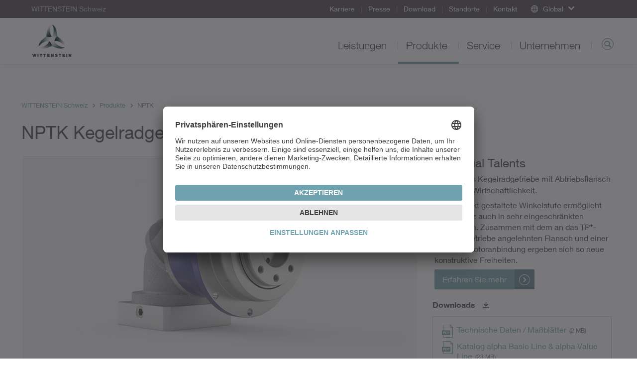

--- FILE ---
content_type: text/html; charset=utf-8
request_url: https://www.wittenstein.ch/produkte/nptk-kegelradgetriebe/
body_size: 13546
content:
<!DOCTYPE html>
<html dir="ltr" lang="de-CH">
<head>

<meta charset="utf-8">
<!-- 
	This website is powered by TYPO3 - inspiring people to share!
	TYPO3 is a free open source Content Management Framework initially created by Kasper Skaarhoj and licensed under GNU/GPL.
	TYPO3 is copyright 1998-2026 of Kasper Skaarhoj. Extensions are copyright of their respective owners.
	Information and contribution at https://typo3.org/
-->

<base href="/">
<link rel="icon" href="/typo3conf/ext/udg_template/Resources/Public/Images/favicon.ico" type="image/vnd.microsoft.icon">
<title>NPTK Kegelradgetriebe - WITTENSTEIN Schweiz</title>
<meta name="generator" content="TYPO3 CMS" />
<meta name="description" content="NPTK – Das Kegelradgetriebe mit Abtriebsflansch und hoher Wirtschaftlichkeit im General Segment. Erfahren Sie mehr!" />
<meta name="twitter:card" content="summary" />
<meta name="google-site-verification" content="4QP3h74ViHp6zxC2fLDEJhF8IoFT5OPJ_AaKIf8EsCk" />


<!--[if IE 9]><link rel="stylesheet" href="/typo3conf/ext/udg_template/Resources/Public/Css/ie9.min.css?1762877135" media="all"><![endif]-->
<link rel="stylesheet" href="/typo3conf/ext/udg_template/Resources/Public/Css/ie.min.css?1762877135" media="all">
<link rel="stylesheet" href="/typo3temp/assets/compressed/merged-86059e5ca74016bc098dd33343dd8838-80038e3633a7b9f981bd71dee1a7816c.css?1762877151" media="all">



<script src="/typo3temp/assets/compressed/merged-e176a648bce68bd53b37c178ffed1456-f181fd95e1a70b9cf07c5d6dde492642.js?1762877151"></script>
<script type="text/javascript">
			            window.dataLayer = window.dataLayer || [];
			dataLayer.push({
				'pagePool': 'www.wittenstein.ch',
				'pageArea': 'Produkte',
				'pageCountry': '',
				'pageLanguage': '',
				'pageCategoryPath': {0: '/produkte/nptk-kegelradgetriebe/',1:'/produkte/',2:'/produkte/nptk-kegelradgetriebe/'}
			});
		</script>

<link rel="alternate" hreflang="de-DE" href="https://alpha.wittenstein.de/de-de/produkte/nptk-kegelradgetriebe/" />
<link rel="alternate" hreflang="de-CH" href="https://alpha.wittenstein.de/en-en/products/?tx_udgproducts_pi1%5Baction%5D=detail&tx_udgproducts_pi1%5Bcontroller%5D=Product&tx_udgproducts_pi1%5Bproduct%5D=2586&cHash=1812e8814f29bfc6958605307eb5f49a" />
<!--20.01.2026 16:08--><!----><meta name="viewport" content="width=device-width, initial-scale=1" /><meta http-equiv="X-UA-Compatible" content="IE=edge"><!--[if lte IE 9]>            <script type="text/javascript" src="/typo3conf/ext/udg_template/Resources/Public/JavaScript/html5-ie.js"></script>
            <script type="text/javascript" src="/typo3conf/ext/udg_template/Resources/Public/JavaScript/lib/history.min.js"></script><![endif]--><script src="https://e.video-cdn.net/v2/embed.js" data-ignore="1"></script>                <script type="text/javascript">
                    (function(w,d,s,l,i){w[l]=w[l]||[];w[l].push({'gtm.start':
                                new Date().getTime(),event:'gtm.js'});var f=d.getElementsByTagName(s)[0],
                            j=d.createElement(s),dl=l!='dataLayer'?'&l='+l:'';j.async=true;j.src=
                            '//www.googletagmanager.com/gtm.js?id='+i+dl;f.parentNode.insertBefore(j,f);
                    })(window,document,'script','dataLayer','GTM-NW89FT');
                </script><script id="usercentrics-cmp" src="https://app.usercentrics.eu/browser-ui/latest/loader.js" data-settings-id="g5k1vKuc" async></script>
<link rel="canonical" href="https://www.wittenstein.ch/produkte/nptk-kegelradgetriebe/"/>
</head>
<body class="layout_Content">
            <!-- Google Tag Manager (noscript) -->
            <noscript><iframe src="https://www.googletagmanager.com/ns.html?id=GTM-NW89FT" height="0" width="0" style="display:none;visibility:hidden"></iframe></noscript>
            <!-- End Google Tag Manager (noscript) --><html xmlns="http://www.w3.org/1999/xhtml" lang="en"
	  xmlns:f="http://typo3.org/ns/fluid/ViewHelpers"
	  xmlns:ut="http://typo3.org/ns/UdgTypo3/UdgTemplate/ViewHelpers">






		
	


    <nav class="metanavigation">

        <div class="col-xs-content">
            
		
	

            
                <div class="metanavigation__breadcrumb">
                    WITTENSTEIN Schweiz
                </div>
            

            <ul class="metanavigation__menu">
                
                    <li>
                        <a href="/unternehmen/karriere/">
                        Karriere
                        </a>

                    </li>
                
                    <li>
                        <a href="/unternehmen/presse/">
                        Presse
                        </a>

                    </li>
                
                    <li>
                        <a href="/download/">
                        Download
                        </a>

                    </li>
                
                    <li>
                        <a href="/standorte/">
                        Standorte
                        </a>

                    </li>
                
                    <li>
                        <a href="/kontakt/">
                        Kontakt
                        </a>

                    </li>
                
            </ul>

            


        <div class="metanavigation__dropdown language-menu-global">
            <div class="dropdown">
                <a class="dropdown-toggle dropdown-toggle--global dropdown-toggle--no-language"
                   data-toggle="dropdown"
                   role="button"
                >
                    <span class="icon-globe"></span>
                    <span class="text">Global</span>
                    <span class="caret"></span>
                </a>

                <ul class="dropdown-menu">
                    
<li><a target="_blank" href="https://www.WITTENSTEIN.at">Austria</a></li><li><a target="_blank" href="https://www.WITTENSTEIN.biz">Benelux</a></li><li><a target="_blank" href="https://www.WITTENSTEIN.com.br">Brazil</a></li><li><a target="_blank" href="https://www.WITTENSTEIN.cn">China</a></li><li><a target="_blank" href="https://www.wittenstein.cz">Czech Republic</a></li><li><a target="_blank" href="https://www.wittenstein.dk">Denmark</a></li><li><a target="_blank" href="https://www.WITTENSTEIN.fr"> France</a></li><li><a target="_blank" href="https://www.WITTENSTEIN.de">Germany</a></li><li><a target="_blank" href="https://www.WITTENSTEIN.it">Italy</a></li><li><a target="_blank" href="https://www.WITTENSTEIN.jp">Japan</a></li><li><a target="_blank" href="https://www.wittenstein-us.com">North America</a></li><li><a target="_blank" href="https://www.WITTENSTEIN.ro">Romania</a></li><li><a target="_blank" href="https://WITTENSTEIN.sk">Slovakia</a></li><li><a target="_blank" href="https://www.WITTENSTEIN.es">Spain</a></li><li><a target="_blank" href="https://www.WITTENSTEIN.se">Sweden</a></li><li><a target="_blank" href="https://www.WITTENSTEIN.ch">Switzerland</a></li><li><a target="_blank" href="https://www.WITTENSTEIN.tw">Taiwan</a></li><li><a target="_blank" href="https://www.wittenstein.com.tr">Türkiye</a></li><li><a target="_blank" href="https://www.WITTENSTEIN.co.uk">United Kingdom</a></li>


                </ul>
            </div>
        </div>
    




            
        </div>
    </nav>


		<header class="head">

			<div class="col-xs-content head__mobile">
				<div class="head__col head__col--first">
					
		
				<nav class="navbar navbar-default navigation navigation--toggler">
					<button type="button" class="navbar-toggle collapsed" data-toggle="collapse" data-target="#navigation-container" aria-expanded="false">
						<span class="icon-bar"></span>
						<span class="icon-bar"></span>
						<span class="icon-bar"></span>
					</button>
				</nav>
			
	
				</div>

				<div class="head__col clearfix">
					
		<div class="dropdown groupswitch">
			
				

					<div class="groupswitch__brand">
						<a href="/">

							<picture>
								<!--[if IE 9]><video style="display: none;"><![endif]-->
								<source
									media="(min-resolution: 192dpi),
											(-webkit-min-device-pixel-ratio: 2),
											(min--moz-device-pixel-ratio: 2),
											(-o-min-device-pixel-ratio: 2/1),
											(min-device-pixel-ratio: 2),
											(min-resolution: 2dppx)"
									srcset="/typo3conf/ext/udg_template/Resources/Public/Images/BU-Logos/WSE_retina.png">
								<source
									media="(max-width: 1023px)"
									srcset="/typo3conf/ext/udg_template/Resources/Public/Images/BU-Logos/WSE_sm.png">

								<source
									media="(min-width: 1024px)"
									srcset="/typo3conf/ext/udg_template/Resources/Public/Images/BU-Logos/WSE_lg.png">
								<!--[if IE 9]></video><![endif]-->
								<img src="/typo3conf/ext/udg_template/Resources/Public/Images/BU-Logos/WSE_retina.png" alt="">
							</picture>

							<span>
								WITTENSTEIN Schweiz
								
							</span>
						</a>
					</div>

					
				
			

			
		</div>
	
				</div>

				<div class="head__col head__col--last">
					
		
			<div class="searchform searchform--mobile">
				<button type="button" class="icon-magnifier navbar-toggle collapsed"
					data-toggle="collapse" data-target=".searchform__form--mobile">
				</button>
			</div>
		
	
				</div>
				<div class="clearfix"></div>

				

		
				<div class="collapse navbar-collapse navigation--mobile" id="navigation-container" role="navigation">
					<ul class="nav navbar-nav">
						
							
								<li class="sub">
									<div class="menu-item">
										<a data-placement="" class="sub" tabindex="11" href="/leistungen/">
											Leistungen
										</a>
									</div>

									
										<div class="menu-flyout">
											
		<div class="no-margin col-xs-12">
			<div class="col-xs-content mp-push">
        
          
  
    
  


        
				
	<div class="row">
		
				<div class="col-md-3">
					<div>
						
							
<div id=c54360 class="no-margin col-xs-12 default"><div class="col-xs-content mp-push"><header id="cid-54360"><h2 class=" csc-firstHeader"><a href="/leistungen/">Leistungsangebot</a></h2></header><div class="csc-textpic-text"><p>WITTENSTEIN entwickelt kundenspezifische Produkte, Systeme und Lösungen für hochdynamische Bewegung, präzise Positionierung und intelligente Vernetzung in der elektromechanischen Antriebstechnik.&nbsp;<a href="/leistungen/">mehr...</a></p></div></div></div>


						
					</div>
				</div>
				<div class="col-md-6">
					<div class="col-md-6 middle-left">
						<div>
							
								
<div id=c54361 class="no-margin col-xs-12 default"><div class="col-xs-content mp-push"><h2 class=" csc-firstHeader"><a href="/leistungen/kompetenzen/">Kompetenzfelder</a></h2><ul class="csc-menu"><li><a href="/leistungen/kompetenzen/maschinen-und-anlagenbau/" title="Maschinen- und Anlagenbau"><span>Maschinen- und Anlagenbau</span></a></li><li><a href="/leistungen/kompetenzen/mess-und-prueftechnik/" title="Mess- und Prüftechnik"><span>Mess- und Prüftechnik</span></a></li></ul></div></div>


							
						</div>
					</div>
					<div class="col-md-6 middle-right">
						<div>
							
								
<div id=c54359 class="no-margin col-xs-12 default"><div class="col-xs-content mp-push"><ul class="csc-menu"><li><a href="/leistungen/kompetenzen/consumer-goods/" title="Consumer Goods"><span>Consumer Goods</span></a></li><li><a href="/leistungen/kompetenzen/energy/" title="Energy"><span>Energy</span></a></li><li><a href="/leistungen/kompetenzen/food-beverage/" title="Food &amp; Beverage"><span>Food &amp; Beverage</span></a></li><li><a href="/leistungen/kompetenzen/healthcare-pharma/" title="Healthcare &amp; Pharma"><span>Healthcare &amp; Pharma</span></a></li><li><a href="/leistungen/kompetenzen/transportation/" title="Transportation"><span>Transportation</span></a></li></ul></div></div>


							
						</div>
					</div>
				</div>
			
		<div class="col-md-3">
			<div>
				
					
<div id=c54358 class="no-margin col-xs-12 default"><div class="col-xs-content mp-push"><header id="cid-54358"><h2 class=" csc-firstHeader"><a href="/leistungen/anwendungen/">Anwendungen</a></h2></header><div class="ce-textpic ce-right ce-intext"><div class="ce-gallery" data-ce-columns="1" data-ce-images="1"><div class="ce-row"><div class="ce-column"><figure class="image"><picture><source media="(max-width: 600px)"
            width="600"
            srcset="/fileadmin/01-Leistungen/Anwendungen/Bdtronic/flyout-anwendung-bdtronic.jpg"
            data-srcset="/fileadmin/01-Leistungen/Anwendungen/Bdtronic/flyout-anwendung-bdtronic.jpg"/><source media="(max-width: 600px)"
            width="1200"
            srcset="/fileadmin/01-Leistungen/Anwendungen/Bdtronic/flyout-anwendung-bdtronic.jpg"
            data-srcset="/fileadmin/01-Leistungen/Anwendungen/Bdtronic/flyout-anwendung-bdtronic.jpg"/><source media="(max-width: 601px)"
            width="1195"
            srcset="/fileadmin/01-Leistungen/Anwendungen/Bdtronic/flyout-anwendung-bdtronic.jpg"
            data-srcset="/fileadmin/01-Leistungen/Anwendungen/Bdtronic/flyout-anwendung-bdtronic.jpg"/><source media="(max-width: 601px)"
            width="2390"
            srcset="/fileadmin/01-Leistungen/Anwendungen/Bdtronic/flyout-anwendung-bdtronic.jpg"
            data-srcset="/fileadmin/01-Leistungen/Anwendungen/Bdtronic/flyout-anwendung-bdtronic.jpg"/><img class="lazyloaded"
         alt=""
         src="/fileadmin/01-Leistungen/Anwendungen/Bdtronic/flyout-anwendung-bdtronic.jpg"
         data-src="/fileadmin/01-Leistungen/Anwendungen/Bdtronic/flyout-anwendung-bdtronic.jpg"/></picture></figure></div></div></div><div class="ce-bodytext"><p><a href="/leistungen/anwendungen/bdtronic/">Exakt die richtige Dosis Antriebstechnik</a><br> bdtronic nutzt für seine Dosieranlagen neueste Antriebs­technik von WITTENSTEIN cyber motor.&nbsp;<a href="/leistungen/anwendungen/bdtronic/">mehr...</a></p></div></div></div></div>


				
			</div>
		</div>
	</div>

			</div>
		</div>
	
										</div>
									
								</li>
							
						
							
								<li class="sub">
									<div class="menu-item">
										<a data-placement="" class="sub" tabindex="12" href="/produkte/">
											Produkte
										</a>
									</div>

									
										<div class="menu-flyout">
											
		<div class="no-margin col-xs-12">
			<div class="col-xs-content mp-push">
        
          
  
    
  


        
				
	<div class="row">
		
				<div class="col-md-6 two-cols-first">
					<div class="col-md-6 middle-left">
						<div>
							
								
<div id=c54719 class="no-margin col-xs-12 default"><div class="col-xs-content mp-push"><h2 class="csc-firstHeader"><a href="/produkte/">
								Produkte
							</a></h2><ul class="csc-menu csc-menu-def"><li><!-- category and subcategory link --><a target="_self" href="/produkte/auslegungssoftware/">
					Auslegungssoftware
			</a></li><li><!-- category and subcategory link --><a target="_top" href="/produkte/servogetriebe/">
					Servogetriebe
			</a></li><li><!-- category and subcategory link --><a target="_top" href="/produkte/servomotoren/">
					Servomotoren
			</a></li><li><!-- category and subcategory link --><a target="_top" href="/produkte/servoregler/">
					Servoregler
			</a></li></ul></div></div>


							
						</div>
					</div>
					<div class="col-md-6 middle-right">
						<div>
							
								
<div id=c54718 class="no-margin col-xs-12 default"><div class="col-xs-content mp-push"><ul class="csc-menu csc-menu-def"><li><!-- category and subcategory link --><a target="_self" href="/produkte/galaxie/">
					Galaxie<sup>®</sup></a></li><li><!-- category and subcategory link --><a target="_top" href="/produkte/servoaktuatoren/">
					Servoaktuatoren
			</a></li><li><!-- category and subcategory link --><a target="_top" href="/produkte/servoantriebssysteme/">
					Servoantriebssysteme
			</a></li><li><!-- category and subcategory link --><a target="_top" href="/produkte/linearsysteme/">
					Linearsysteme
			</a></li></ul></div></div>


							
						</div>
					</div>
				</div>
				<div class="col-md-3 two-cols-first">
					<div>
						
							
<div id=c91943 class="no-margin col-xs-12 default"><div class="col-xs-content mp-push"><h2 class=" csc-firstHeader">
				Themen
			</h2><ul class="csc-menu csc-menu-def"><li><!-- page --><a target="_blank" href="https://galaxie.wittenstein.de/de-de/">
				Galaxie<sup>®</sup></a></li><li><!-- page --><a target="_blank" href="https://alpha.wittenstein.de/de-de/alpha-value-line/">
				alpha Value Line
			</a></li><li><!-- page --><a target="_blank" href="https://www.wittenstein.de/de-de/hygiene-design/">
				Hygienic Design
			</a></li><li><!-- page --><a target="_blank" href="https://www.wittenstein.de/de-de/delta-roboter/">
				Delta-Roboter
			</a></li><li><!-- page --><a target="_blank" href="https://alpha.wittenstein.de/de-de/inira/">
				INIRA<sup>®</sup> Zahnstangenmontage
			</a></li></ul></div></div>


						
					</div>
				</div>
			
		<div class="col-md-3">
			<div>
				
					
<div id=c64767 class="no-margin col-xs-12 default"><div class="col-xs-content mp-push"><header id="cid-64767"><h2 class=" csc-firstHeader"><a href="/produkte/sizing-tools/">SIZING TOOLS</a></h2></header><div class="ce-textpic ce-right ce-intext"><div class="ce-gallery" data-ce-columns="1" data-ce-images="1"><div class="ce-row"><div class="ce-column"><figure class="image"><a href="/produkte/sizing-tools/"><picture><source media="(max-width: 600px)"
            width="600"
            srcset="/fileadmin/02-Produkte/Software/flyout-sizing-tools.jpg"
            data-srcset="/fileadmin/02-Produkte/Software/flyout-sizing-tools.jpg"/><source media="(max-width: 600px)"
            width="1200"
            srcset="/fileadmin/02-Produkte/Software/flyout-sizing-tools.jpg"
            data-srcset="/fileadmin/02-Produkte/Software/flyout-sizing-tools.jpg"/><source media="(max-width: 601px)"
            width="1195"
            srcset="/fileadmin/02-Produkte/Software/flyout-sizing-tools.jpg"
            data-srcset="/fileadmin/02-Produkte/Software/flyout-sizing-tools.jpg"/><source media="(max-width: 601px)"
            width="2390"
            srcset="/fileadmin/02-Produkte/Software/flyout-sizing-tools.jpg"
            data-srcset="/fileadmin/02-Produkte/Software/flyout-sizing-tools.jpg"/><img class="lazyloaded"
         alt=""
         src="/fileadmin/02-Produkte/Software/flyout-sizing-tools.jpg"
         data-src="/fileadmin/02-Produkte/Software/flyout-sizing-tools.jpg"/></picture></a></figure></div></div></div><div class="ce-bodytext"><p>Mit den WITTENSTEIN&nbsp;Sizing Tools finden Sie Ihre optimale Antriebslösung.</p><p><a href="/produkte/sizing-tools/">Zu den Sizing Tools</a></p></div></div></div></div>


				
			</div>
		</div>
	</div>

			</div>
		</div>
	
										</div>
									
								</li>
							
						
							
								<li class="sub">
									<div class="menu-item">
										<a data-placement="" class="sub" tabindex="13" href="/service/">
											Service
										</a>
									</div>

									
										<div class="menu-flyout">
											
		<div class="no-margin col-xs-12">
			<div class="col-xs-content mp-push">
        
          
  
    
  


        
				
  <div class="row">
      <div class="col-xs-12 no-padding">
          <div class=" mp-push">
              
                  
<div id=c89864 class="no-margin col-xs-12 default"><div class="col-xs-content mp-push"><div class="navigation__flyout--service"><div class="row"><div class="col-xs-12 no-padding"><div class="col-xs-content mp-push"><h2 class="roofline csc-firstHeader"><a href="/service/service-portal/">Service Portal</a></h2><div class="no-margin col-xs-12"><div class="row"><div class="col-md-3"><div><h2 class="csc-firstHeader"><a href="/service/auslegung/">
				Auslegung
		</a></h2><ul class="csc-menu csc-menu-def"><li><a href="/service/auslegung/beratung/">
						Beratung
				</a></li><li><a href="/service/?tx_udgservices_pi1%5Baction%5D=index&amp;tx_udgservices_pi1%5Bcontroller%5D=Service&amp;tx_udgservices_pi1%5Bsegment%5D=2&amp;tx_udgservices_pi1%5Bservice%5D=711&amp;cHash=9e57639b043012c268ba6574a28dcc1d">
						FAST LANE
				</a></li><li><a href="/service/auslegung/cad-point/">
						CAD POINT
				</a></li><li><a href="/service/auslegung/cymex-select/">
						cymex<sup>®</sup> select
				</a></li><li><a href="/service/auslegung/auslegungssoftware-cymex/">
						Auslegungssoftware cymex<sup>®</sup></a></li><li><a href="/service/auslegung/engineering/">
						Engineering
				</a></li></ul></div></div><div class="col-md-6"><div class="col-md-6 middle-left"><div><h2 class="csc-firstHeader"><a href="/service/inbetriebnahme/">
				Inbetriebnahme
		</a></h2><ul class="csc-menu csc-menu-def"><li><a href="/service/inbetriebnahme/speedline-lieferung/">
						speedline<sup>®</sup> Lieferung
				</a></li><li><a href="/service/inbetriebnahme/installation-vor-ort/">
						Installation vor Ort
				</a></li><li><a href="/service/inbetriebnahme/betriebs-montageanleitungen/">
						Betriebs- & Montageanleitungen
				</a></li></ul></div></div><div class="col-md-6 middle-right"><div><h2 class="csc-firstHeader"><a href="/service/instandhaltung/">
				Instandhaltung
		</a></h2><ul class="csc-menu csc-menu-def"><li><a href="/service/instandhaltung/24h-servicehotline/">
						24h-Servicehotline
				</a></li><li><a href="/service/instandhaltung/wartung-und-inspektion/">
						Wartung und Inspektion
				</a></li><li><a href="/service/instandhaltung/instandsetzung/">
						Instandsetzung
				</a></li><li><a href="/service/instandhaltung/cymex-statistik/">
						cymex<sup>®</sup> Statistik
				</a></li><li><a href="/service/instandhaltung/modernisierung/">
						Modernisierung
				</a></li></ul></div></div></div><div class="col-md-3"><div><h2 class="csc-firstHeader"><a href="/service/schulung/">
				Schulung
		</a></h2><ul class="csc-menu csc-menu-def"><li><a href="/service/schulung/kundenschulungen/">
						Kundenschulungen
				</a></li></ul></div></div></div></div></div></div></div></div></div></div>


              
          </div>
      </div>
  </div>

			</div>
		</div>
	
										</div>
									
								</li>
							
						
							
								<li class="sub">
									<div class="menu-item">
										<a data-placement="" class="sub" tabindex="14" href="/unternehmen/">
											Unternehmen
										</a>
									</div>

									
										<div class="menu-flyout">
											
		<div class="no-margin col-xs-12">
			<div class="col-xs-content mp-push">
        
          
  
    
  


        
				
	<div class="row">
		
				<div class="col-md-3">
					<div>
						
							
<div id=c54830 class="no-margin col-xs-12 default"><div class="col-xs-content mp-push"><header id="cid-54830"><h2 class=" csc-firstHeader"><a href="/unternehmen/">Das Unternehmen</a></h2></header><div class="csc-textpic-text"><p>WITTENSTEIN entwickelt kundenspezifische Produkte, Systeme und Lösungen für hochdynamische Bewegung, präziseste Positionierung und intelligente Vernetzung in der mechatronischen Antriebstechnik. <a href="/unternehmen/">mehr...</a></p></div></div></div>


						
					</div>
				</div>
				<div class="col-md-6">
					<div class="col-md-6 middle-left">
						<div>
							
								
<div id=c54831 class="no-margin col-xs-12 default"><div class="col-xs-content mp-push"><h2 class=" csc-firstHeader"><a href="/unternehmen/wittenstein-gruppe/">WITTENSTEIN gruppe</a></h2><ul class="csc-menu"><li><a href="/unternehmen/unternehmensgeschichte/" title="Unternehmensgeschichte"><span>Unternehmensgeschichte</span></a></li><li><a href="/unternehmen/produktion-der-zukunft/" title="Produktion der Zukunft"><span>Produktion der Zukunft</span></a></li><li><a href="/unternehmen/werte/" title="Werte"><span>Werte</span></a></li><li><a href="/unternehmen/compliance/" title="Compliance"><span>Compliance</span></a></li><li><a href="/unternehmen/engagement/" title="Engagement"><span>Engagement</span></a></li><li><a href="/unternehmen/pioniere-auf-der-walz/" title="PIONIERE auf der Walz"><span>PIONIERE auf der Walz</span></a></li><li><a href="/unternehmen/nachhaltigkeit/" title="Nachhaltigkeit"><span>Nachhaltigkeit</span></a></li><li><a href="/unternehmen/weltgarten/" title="Weltgarten"><span>Weltgarten</span></a></li><li><a href="/unternehmen/messen-und-events/" title="Messen und Events"><span>Messen und Events</span></a></li></ul></div></div>


							
						</div>
					</div>
					<div class="col-md-6 middle-right">
						<div>
							
								
<div id=c54829 class="no-margin col-xs-12 default"><div class="col-xs-content mp-push"><h2 class=" csc-firstHeader"><a href="/unternehmen/karriere/">Karriere</a></h2><div class="ce-textpic ce-center ce-above"><div class="ce-gallery" data-ce-columns="1" data-ce-images="1"><div class="ce-outer"><div class="ce-inner"><div class="ce-row"><div class="ce-column"><figure class="image"><a href="/unternehmen/karriere/"><picture><source media="(max-width: 600px)"
            width="600"
            srcset="/fileadmin/04-2-Karriere/teaser-flyout-karriere-wittenstein.jpg"
            data-srcset="/fileadmin/04-2-Karriere/teaser-flyout-karriere-wittenstein.jpg"/><source media="(max-width: 600px)"
            width="1200"
            srcset="/fileadmin/04-2-Karriere/teaser-flyout-karriere-wittenstein.jpg"
            data-srcset="/fileadmin/04-2-Karriere/teaser-flyout-karriere-wittenstein.jpg"/><source media="(max-width: 601px)"
            width="1195"
            srcset="/fileadmin/04-2-Karriere/teaser-flyout-karriere-wittenstein.jpg"
            data-srcset="/fileadmin/04-2-Karriere/teaser-flyout-karriere-wittenstein.jpg"/><source media="(max-width: 601px)"
            width="2390"
            srcset="/fileadmin/04-2-Karriere/teaser-flyout-karriere-wittenstein.jpg"
            data-srcset="/fileadmin/04-2-Karriere/teaser-flyout-karriere-wittenstein.jpg"/><img class="lazyloaded"
         alt=""
         src="/fileadmin/04-2-Karriere/teaser-flyout-karriere-wittenstein.jpg"
         data-src="/fileadmin/04-2-Karriere/teaser-flyout-karriere-wittenstein.jpg"/></picture></a></figure></div></div></div></div></div></div></div></div>


							
						</div>
					</div>
				</div>
			
		<div class="col-md-3">
			<div>
				
					
<div id=c54828 class="no-margin col-xs-12 default"><div class="col-xs-content mp-push"><header id="cid-54828"><h2 class=" csc-firstHeader"><a href="/unternehmen/presse/">Presse</a></h2></header><div class="ce-textpic ce-right ce-intext"><div class="ce-gallery" data-ce-columns="1" data-ce-images="1"><div class="ce-row"><div class="ce-column"><figure class="image"><a href="/unternehmen/presse/kundenmagazin-move/"><picture><source media="(max-width: 600px)"
            width="600"
            srcset="/fileadmin/04-3-Presse/move-flyout.jpg"
            data-srcset="/fileadmin/04-3-Presse/move-flyout.jpg"/><source media="(max-width: 600px)"
            width="1200"
            srcset="/fileadmin/04-3-Presse/move-flyout.jpg"
            data-srcset="/fileadmin/04-3-Presse/move-flyout.jpg"/><source media="(max-width: 601px)"
            width="1195"
            srcset="/fileadmin/04-3-Presse/move-flyout.jpg"
            data-srcset="/fileadmin/04-3-Presse/move-flyout.jpg"/><source media="(max-width: 601px)"
            width="2390"
            srcset="/fileadmin/04-3-Presse/move-flyout.jpg"
            data-srcset="/fileadmin/04-3-Presse/move-flyout.jpg"/><img class="lazyloaded"
         alt=""
         src="/fileadmin/04-3-Presse/move-flyout.jpg"
         data-src="/fileadmin/04-3-Presse/move-flyout.jpg"/></picture></a></figure></div></div></div><div class="ce-bodytext"><p><a href="/unternehmen/presse/kundenmagazin-move/">Kundenmagazin move</a><br>Aktuelles und Wissenswertes von WITTENSTEIN. <a href="/unternehmen/presse/kundenmagazin-move/">mehr...</a></p></div></div></div></div>


				
			</div>
		</div>
	</div>

			</div>
		</div>
	
										</div>
									
								</li>
							
						

						<!-- add additional links -->
						
							
						

					</ul>
				</div>
			
	

 				<div class="collapse navbar-collapse searchform__form--mobile">
 					
		

			<form action="/search/" class="searchform__form form-inline" role="search"
				  data-suggest="/produkte?type=7384"
				  data-custom-ui-autocomplete-class="searchform--autocomplete">
				<div class="form-group">
					<input type="text" name="q" value="" class="js-solr-q"
						   autocomplete="off"
						   placeholder="Suche">
					<div class="searchform__error">Sie müssen mindestens zwei Zeichen eingeben.</div>
					<input type="hidden" name="c" value="mainsearch">
				</div>
			</form>
		
	
 				</div>
			</div>

			<div class="col-xs-content head__default">
				<div class="head__col head__col--first">
					
		<div class="dropdown groupswitch">
			
				

					<div class="groupswitch__brand">
						<a href="/">

							<picture>
								<!--[if IE 9]><video style="display: none;"><![endif]-->
								<source
									media="(min-resolution: 192dpi),
											(-webkit-min-device-pixel-ratio: 2),
											(min--moz-device-pixel-ratio: 2),
											(-o-min-device-pixel-ratio: 2/1),
											(min-device-pixel-ratio: 2),
											(min-resolution: 2dppx)"
									srcset="/typo3conf/ext/udg_template/Resources/Public/Images/BU-Logos/WSE_retina.png">
								<source
									media="(max-width: 1023px)"
									srcset="/typo3conf/ext/udg_template/Resources/Public/Images/BU-Logos/WSE_sm.png">

								<source
									media="(min-width: 1024px)"
									srcset="/typo3conf/ext/udg_template/Resources/Public/Images/BU-Logos/WSE_lg.png">
								<!--[if IE 9]></video><![endif]-->
								<img src="/typo3conf/ext/udg_template/Resources/Public/Images/BU-Logos/WSE_retina.png" alt="">
							</picture>

							<span>
								WITTENSTEIN Schweiz
								
							</span>
						</a>
					</div>

					
				
			

			
		</div>
	
				</div>

				<div class="head__col ">
					
		
				<ul class="nav navbar-nav navigation navigation--default">
					
						
							<li class="  sub navigation__item">
								<a class="  sub" href="/leistungen/">
									Leistungen
								</a>

								
									<div class="navigation__flyout">
										
		<div class="no-margin col-xs-12">
			<div class="col-xs-content mp-push">
        
          
  
    
  


        
				
	<div class="row">
		
				<div class="col-md-3">
					<div>
						
							
<div id=c54360 class="no-margin col-xs-12 default"><div class="col-xs-content mp-push"><header id="cid-54360"><h2 class=" csc-firstHeader"><a href="/leistungen/">Leistungsangebot</a></h2></header><div class="csc-textpic-text"><p>WITTENSTEIN entwickelt kundenspezifische Produkte, Systeme und Lösungen für hochdynamische Bewegung, präzise Positionierung und intelligente Vernetzung in der elektromechanischen Antriebstechnik.&nbsp;<a href="/leistungen/">mehr...</a></p></div></div></div>


						
					</div>
				</div>
				<div class="col-md-6">
					<div class="col-md-6 middle-left">
						<div>
							
								
<div id=c54361 class="no-margin col-xs-12 default"><div class="col-xs-content mp-push"><h2 class=" csc-firstHeader"><a href="/leistungen/kompetenzen/">Kompetenzfelder</a></h2><ul class="csc-menu"><li><a href="/leistungen/kompetenzen/maschinen-und-anlagenbau/" title="Maschinen- und Anlagenbau"><span>Maschinen- und Anlagenbau</span></a></li><li><a href="/leistungen/kompetenzen/mess-und-prueftechnik/" title="Mess- und Prüftechnik"><span>Mess- und Prüftechnik</span></a></li></ul></div></div>


							
						</div>
					</div>
					<div class="col-md-6 middle-right">
						<div>
							
								
<div id=c54359 class="no-margin col-xs-12 default"><div class="col-xs-content mp-push"><ul class="csc-menu"><li><a href="/leistungen/kompetenzen/consumer-goods/" title="Consumer Goods"><span>Consumer Goods</span></a></li><li><a href="/leistungen/kompetenzen/energy/" title="Energy"><span>Energy</span></a></li><li><a href="/leistungen/kompetenzen/food-beverage/" title="Food &amp; Beverage"><span>Food &amp; Beverage</span></a></li><li><a href="/leistungen/kompetenzen/healthcare-pharma/" title="Healthcare &amp; Pharma"><span>Healthcare &amp; Pharma</span></a></li><li><a href="/leistungen/kompetenzen/transportation/" title="Transportation"><span>Transportation</span></a></li></ul></div></div>


							
						</div>
					</div>
				</div>
			
		<div class="col-md-3">
			<div>
				
					
<div id=c54358 class="no-margin col-xs-12 default"><div class="col-xs-content mp-push"><header id="cid-54358"><h2 class=" csc-firstHeader"><a href="/leistungen/anwendungen/">Anwendungen</a></h2></header><div class="ce-textpic ce-right ce-intext"><div class="ce-gallery" data-ce-columns="1" data-ce-images="1"><div class="ce-row"><div class="ce-column"><figure class="image"><picture><source media="(max-width: 600px)"
            width="600"
            srcset="/fileadmin/01-Leistungen/Anwendungen/Bdtronic/flyout-anwendung-bdtronic.jpg"
            data-srcset="/fileadmin/01-Leistungen/Anwendungen/Bdtronic/flyout-anwendung-bdtronic.jpg"/><source media="(max-width: 600px)"
            width="1200"
            srcset="/fileadmin/01-Leistungen/Anwendungen/Bdtronic/flyout-anwendung-bdtronic.jpg"
            data-srcset="/fileadmin/01-Leistungen/Anwendungen/Bdtronic/flyout-anwendung-bdtronic.jpg"/><source media="(max-width: 601px)"
            width="1195"
            srcset="/fileadmin/01-Leistungen/Anwendungen/Bdtronic/flyout-anwendung-bdtronic.jpg"
            data-srcset="/fileadmin/01-Leistungen/Anwendungen/Bdtronic/flyout-anwendung-bdtronic.jpg"/><source media="(max-width: 601px)"
            width="2390"
            srcset="/fileadmin/01-Leistungen/Anwendungen/Bdtronic/flyout-anwendung-bdtronic.jpg"
            data-srcset="/fileadmin/01-Leistungen/Anwendungen/Bdtronic/flyout-anwendung-bdtronic.jpg"/><img class="lazyloaded"
         alt=""
         src="/fileadmin/01-Leistungen/Anwendungen/Bdtronic/flyout-anwendung-bdtronic.jpg"
         data-src="/fileadmin/01-Leistungen/Anwendungen/Bdtronic/flyout-anwendung-bdtronic.jpg"/></picture></figure></div></div></div><div class="ce-bodytext"><p><a href="/leistungen/anwendungen/bdtronic/">Exakt die richtige Dosis Antriebstechnik</a><br> bdtronic nutzt für seine Dosieranlagen neueste Antriebs­technik von WITTENSTEIN cyber motor.&nbsp;<a href="/leistungen/anwendungen/bdtronic/">mehr...</a></p></div></div></div></div>


				
			</div>
		</div>
	</div>

			</div>
		</div>
	
									</div>
								
							</li>
						
					
						
							<li class="current active sub navigation__item">
								<a class="current active sub" href="/produkte/">
									Produkte
								</a>

								
									<div class="navigation__flyout">
										
		<div class="no-margin col-xs-12">
			<div class="col-xs-content mp-push">
        
          
  
    
  


        
				
	<div class="row">
		
				<div class="col-md-6 two-cols-first">
					<div class="col-md-6 middle-left">
						<div>
							
								
<div id=c54719 class="no-margin col-xs-12 default"><div class="col-xs-content mp-push"><h2 class="csc-firstHeader"><a href="/produkte/">
								Produkte
							</a></h2><ul class="csc-menu csc-menu-def"><li><!-- category and subcategory link --><a target="_self" href="/produkte/auslegungssoftware/">
					Auslegungssoftware
			</a></li><li><!-- category and subcategory link --><a target="_top" href="/produkte/servogetriebe/">
					Servogetriebe
			</a></li><li><!-- category and subcategory link --><a target="_top" href="/produkte/servomotoren/">
					Servomotoren
			</a></li><li><!-- category and subcategory link --><a target="_top" href="/produkte/servoregler/">
					Servoregler
			</a></li></ul></div></div>


							
						</div>
					</div>
					<div class="col-md-6 middle-right">
						<div>
							
								
<div id=c54718 class="no-margin col-xs-12 default"><div class="col-xs-content mp-push"><ul class="csc-menu csc-menu-def"><li><!-- category and subcategory link --><a target="_self" href="/produkte/galaxie/">
					Galaxie<sup>®</sup></a></li><li><!-- category and subcategory link --><a target="_top" href="/produkte/servoaktuatoren/">
					Servoaktuatoren
			</a></li><li><!-- category and subcategory link --><a target="_top" href="/produkte/servoantriebssysteme/">
					Servoantriebssysteme
			</a></li><li><!-- category and subcategory link --><a target="_top" href="/produkte/linearsysteme/">
					Linearsysteme
			</a></li></ul></div></div>


							
						</div>
					</div>
				</div>
				<div class="col-md-3 two-cols-first">
					<div>
						
							
<div id=c91943 class="no-margin col-xs-12 default"><div class="col-xs-content mp-push"><h2 class=" csc-firstHeader">
				Themen
			</h2><ul class="csc-menu csc-menu-def"><li><!-- page --><a target="_blank" href="https://galaxie.wittenstein.de/de-de/">
				Galaxie<sup>®</sup></a></li><li><!-- page --><a target="_blank" href="https://alpha.wittenstein.de/de-de/alpha-value-line/">
				alpha Value Line
			</a></li><li><!-- page --><a target="_blank" href="https://www.wittenstein.de/de-de/hygiene-design/">
				Hygienic Design
			</a></li><li><!-- page --><a target="_blank" href="https://www.wittenstein.de/de-de/delta-roboter/">
				Delta-Roboter
			</a></li><li><!-- page --><a target="_blank" href="https://alpha.wittenstein.de/de-de/inira/">
				INIRA<sup>®</sup> Zahnstangenmontage
			</a></li></ul></div></div>


						
					</div>
				</div>
			
		<div class="col-md-3">
			<div>
				
					
<div id=c64767 class="no-margin col-xs-12 default"><div class="col-xs-content mp-push"><header id="cid-64767"><h2 class=" csc-firstHeader"><a href="/produkte/sizing-tools/">SIZING TOOLS</a></h2></header><div class="ce-textpic ce-right ce-intext"><div class="ce-gallery" data-ce-columns="1" data-ce-images="1"><div class="ce-row"><div class="ce-column"><figure class="image"><a href="/produkte/sizing-tools/"><picture><source media="(max-width: 600px)"
            width="600"
            srcset="/fileadmin/02-Produkte/Software/flyout-sizing-tools.jpg"
            data-srcset="/fileadmin/02-Produkte/Software/flyout-sizing-tools.jpg"/><source media="(max-width: 600px)"
            width="1200"
            srcset="/fileadmin/02-Produkte/Software/flyout-sizing-tools.jpg"
            data-srcset="/fileadmin/02-Produkte/Software/flyout-sizing-tools.jpg"/><source media="(max-width: 601px)"
            width="1195"
            srcset="/fileadmin/02-Produkte/Software/flyout-sizing-tools.jpg"
            data-srcset="/fileadmin/02-Produkte/Software/flyout-sizing-tools.jpg"/><source media="(max-width: 601px)"
            width="2390"
            srcset="/fileadmin/02-Produkte/Software/flyout-sizing-tools.jpg"
            data-srcset="/fileadmin/02-Produkte/Software/flyout-sizing-tools.jpg"/><img class="lazyloaded"
         alt=""
         src="/fileadmin/02-Produkte/Software/flyout-sizing-tools.jpg"
         data-src="/fileadmin/02-Produkte/Software/flyout-sizing-tools.jpg"/></picture></a></figure></div></div></div><div class="ce-bodytext"><p>Mit den WITTENSTEIN&nbsp;Sizing Tools finden Sie Ihre optimale Antriebslösung.</p><p><a href="/produkte/sizing-tools/">Zu den Sizing Tools</a></p></div></div></div></div>


				
			</div>
		</div>
	</div>

			</div>
		</div>
	
									</div>
								
							</li>
						
					
						
							<li class="  sub navigation__item">
								<a class="  sub" href="/service/">
									Service
								</a>

								
									<div class="navigation__flyout">
										
		<div class="no-margin col-xs-12">
			<div class="col-xs-content mp-push">
        
          
  
    
  


        
				
  <div class="row">
      <div class="col-xs-12 no-padding">
          <div class=" mp-push">
              
                  
<div id=c89864 class="no-margin col-xs-12 default"><div class="col-xs-content mp-push"><div class="navigation__flyout--service"><div class="row"><div class="col-xs-12 no-padding"><div class="col-xs-content mp-push"><h2 class="roofline csc-firstHeader"><a href="/service/service-portal/">Service Portal</a></h2><div class="no-margin col-xs-12"><div class="row"><div class="col-md-3"><div><h2 class="csc-firstHeader"><a href="/service/auslegung/">
				Auslegung
		</a></h2><ul class="csc-menu csc-menu-def"><li><a href="/service/auslegung/beratung/">
						Beratung
				</a></li><li><a href="/service/?tx_udgservices_pi1%5Baction%5D=index&amp;tx_udgservices_pi1%5Bcontroller%5D=Service&amp;tx_udgservices_pi1%5Bsegment%5D=2&amp;tx_udgservices_pi1%5Bservice%5D=711&amp;cHash=9e57639b043012c268ba6574a28dcc1d">
						FAST LANE
				</a></li><li><a href="/service/auslegung/cad-point/">
						CAD POINT
				</a></li><li><a href="/service/auslegung/cymex-select/">
						cymex<sup>®</sup> select
				</a></li><li><a href="/service/auslegung/auslegungssoftware-cymex/">
						Auslegungssoftware cymex<sup>®</sup></a></li><li><a href="/service/auslegung/engineering/">
						Engineering
				</a></li></ul></div></div><div class="col-md-6"><div class="col-md-6 middle-left"><div><h2 class="csc-firstHeader"><a href="/service/inbetriebnahme/">
				Inbetriebnahme
		</a></h2><ul class="csc-menu csc-menu-def"><li><a href="/service/inbetriebnahme/speedline-lieferung/">
						speedline<sup>®</sup> Lieferung
				</a></li><li><a href="/service/inbetriebnahme/installation-vor-ort/">
						Installation vor Ort
				</a></li><li><a href="/service/inbetriebnahme/betriebs-montageanleitungen/">
						Betriebs- & Montageanleitungen
				</a></li></ul></div></div><div class="col-md-6 middle-right"><div><h2 class="csc-firstHeader"><a href="/service/instandhaltung/">
				Instandhaltung
		</a></h2><ul class="csc-menu csc-menu-def"><li><a href="/service/instandhaltung/24h-servicehotline/">
						24h-Servicehotline
				</a></li><li><a href="/service/instandhaltung/wartung-und-inspektion/">
						Wartung und Inspektion
				</a></li><li><a href="/service/instandhaltung/instandsetzung/">
						Instandsetzung
				</a></li><li><a href="/service/instandhaltung/cymex-statistik/">
						cymex<sup>®</sup> Statistik
				</a></li><li><a href="/service/instandhaltung/modernisierung/">
						Modernisierung
				</a></li></ul></div></div></div><div class="col-md-3"><div><h2 class="csc-firstHeader"><a href="/service/schulung/">
				Schulung
		</a></h2><ul class="csc-menu csc-menu-def"><li><a href="/service/schulung/kundenschulungen/">
						Kundenschulungen
				</a></li></ul></div></div></div></div></div></div></div></div></div></div>


              
          </div>
      </div>
  </div>

			</div>
		</div>
	
									</div>
								
							</li>
						
					
						
							<li class="  sub navigation__item">
								<a class="  sub" href="/unternehmen/">
									Unternehmen
								</a>

								
									<div class="navigation__flyout">
										
		<div class="no-margin col-xs-12">
			<div class="col-xs-content mp-push">
        
          
  
    
  


        
				
	<div class="row">
		
				<div class="col-md-3">
					<div>
						
							
<div id=c54830 class="no-margin col-xs-12 default"><div class="col-xs-content mp-push"><header id="cid-54830"><h2 class=" csc-firstHeader"><a href="/unternehmen/">Das Unternehmen</a></h2></header><div class="csc-textpic-text"><p>WITTENSTEIN entwickelt kundenspezifische Produkte, Systeme und Lösungen für hochdynamische Bewegung, präziseste Positionierung und intelligente Vernetzung in der mechatronischen Antriebstechnik. <a href="/unternehmen/">mehr...</a></p></div></div></div>


						
					</div>
				</div>
				<div class="col-md-6">
					<div class="col-md-6 middle-left">
						<div>
							
								
<div id=c54831 class="no-margin col-xs-12 default"><div class="col-xs-content mp-push"><h2 class=" csc-firstHeader"><a href="/unternehmen/wittenstein-gruppe/">WITTENSTEIN gruppe</a></h2><ul class="csc-menu"><li><a href="/unternehmen/unternehmensgeschichte/" title="Unternehmensgeschichte"><span>Unternehmensgeschichte</span></a></li><li><a href="/unternehmen/produktion-der-zukunft/" title="Produktion der Zukunft"><span>Produktion der Zukunft</span></a></li><li><a href="/unternehmen/werte/" title="Werte"><span>Werte</span></a></li><li><a href="/unternehmen/compliance/" title="Compliance"><span>Compliance</span></a></li><li><a href="/unternehmen/engagement/" title="Engagement"><span>Engagement</span></a></li><li><a href="/unternehmen/pioniere-auf-der-walz/" title="PIONIERE auf der Walz"><span>PIONIERE auf der Walz</span></a></li><li><a href="/unternehmen/nachhaltigkeit/" title="Nachhaltigkeit"><span>Nachhaltigkeit</span></a></li><li><a href="/unternehmen/weltgarten/" title="Weltgarten"><span>Weltgarten</span></a></li><li><a href="/unternehmen/messen-und-events/" title="Messen und Events"><span>Messen und Events</span></a></li></ul></div></div>


							
						</div>
					</div>
					<div class="col-md-6 middle-right">
						<div>
							
								
<div id=c54829 class="no-margin col-xs-12 default"><div class="col-xs-content mp-push"><h2 class=" csc-firstHeader"><a href="/unternehmen/karriere/">Karriere</a></h2><div class="ce-textpic ce-center ce-above"><div class="ce-gallery" data-ce-columns="1" data-ce-images="1"><div class="ce-outer"><div class="ce-inner"><div class="ce-row"><div class="ce-column"><figure class="image"><a href="/unternehmen/karriere/"><picture><source media="(max-width: 600px)"
            width="600"
            srcset="/fileadmin/04-2-Karriere/teaser-flyout-karriere-wittenstein.jpg"
            data-srcset="/fileadmin/04-2-Karriere/teaser-flyout-karriere-wittenstein.jpg"/><source media="(max-width: 600px)"
            width="1200"
            srcset="/fileadmin/04-2-Karriere/teaser-flyout-karriere-wittenstein.jpg"
            data-srcset="/fileadmin/04-2-Karriere/teaser-flyout-karriere-wittenstein.jpg"/><source media="(max-width: 601px)"
            width="1195"
            srcset="/fileadmin/04-2-Karriere/teaser-flyout-karriere-wittenstein.jpg"
            data-srcset="/fileadmin/04-2-Karriere/teaser-flyout-karriere-wittenstein.jpg"/><source media="(max-width: 601px)"
            width="2390"
            srcset="/fileadmin/04-2-Karriere/teaser-flyout-karriere-wittenstein.jpg"
            data-srcset="/fileadmin/04-2-Karriere/teaser-flyout-karriere-wittenstein.jpg"/><img class="lazyloaded"
         alt=""
         src="/fileadmin/04-2-Karriere/teaser-flyout-karriere-wittenstein.jpg"
         data-src="/fileadmin/04-2-Karriere/teaser-flyout-karriere-wittenstein.jpg"/></picture></a></figure></div></div></div></div></div></div></div></div>


							
						</div>
					</div>
				</div>
			
		<div class="col-md-3">
			<div>
				
					
<div id=c54828 class="no-margin col-xs-12 default"><div class="col-xs-content mp-push"><header id="cid-54828"><h2 class=" csc-firstHeader"><a href="/unternehmen/presse/">Presse</a></h2></header><div class="ce-textpic ce-right ce-intext"><div class="ce-gallery" data-ce-columns="1" data-ce-images="1"><div class="ce-row"><div class="ce-column"><figure class="image"><a href="/unternehmen/presse/kundenmagazin-move/"><picture><source media="(max-width: 600px)"
            width="600"
            srcset="/fileadmin/04-3-Presse/move-flyout.jpg"
            data-srcset="/fileadmin/04-3-Presse/move-flyout.jpg"/><source media="(max-width: 600px)"
            width="1200"
            srcset="/fileadmin/04-3-Presse/move-flyout.jpg"
            data-srcset="/fileadmin/04-3-Presse/move-flyout.jpg"/><source media="(max-width: 601px)"
            width="1195"
            srcset="/fileadmin/04-3-Presse/move-flyout.jpg"
            data-srcset="/fileadmin/04-3-Presse/move-flyout.jpg"/><source media="(max-width: 601px)"
            width="2390"
            srcset="/fileadmin/04-3-Presse/move-flyout.jpg"
            data-srcset="/fileadmin/04-3-Presse/move-flyout.jpg"/><img class="lazyloaded"
         alt=""
         src="/fileadmin/04-3-Presse/move-flyout.jpg"
         data-src="/fileadmin/04-3-Presse/move-flyout.jpg"/></picture></a></figure></div></div></div><div class="ce-bodytext"><p><a href="/unternehmen/presse/kundenmagazin-move/">Kundenmagazin move</a><br>Aktuelles und Wissenswertes von WITTENSTEIN. <a href="/unternehmen/presse/kundenmagazin-move/">mehr...</a></p></div></div></div></div>


				
			</div>
		</div>
	</div>

			</div>
		</div>
	
									</div>
								
							</li>
						
					
				</ul>
			
	
					
		
			<div class="searchform searchform--default">
				<button type="button" class="icon-magnifier_in_circle"></button>
				
		

			<form action="/search/" class="searchform__form form-inline" role="search"
				  data-suggest="/produkte?type=7384"
				  data-custom-ui-autocomplete-class="searchform--autocomplete">
				<div class="form-group">
					<input type="text" name="q" value="" class="js-solr-q"
						   autocomplete="off"
						   placeholder="Suche">
					<div class="searchform__error">Sie müssen mindestens zwei Zeichen eingeben.</div>
					<input type="hidden" name="c" value="mainsearch">
				</div>
			</form>
		
	
			</div>
		
	
				</div>
				<div class="clearfix"></div>
			</div>
		</header>
	

<div class="bg-overlay"></div>

<div id="page-wrapper" class="container">

	<!--TYPO3SEARCH_begin-->
	<section class="content">
		
		<div class="row">
			<div class="no-padding">
				<div class="col-md-12 no-padding">
					<div class="inhalt">
						




						
<div id="c32379" class="product-overview-container default clearfix"><div class="product-detail"><div class="row breadcrumb-container transparent hidden-xs"><div class="col-xs-12"><div class="col-xs-content mp-push"><ul class="breadcrumb"><li class="active sub"><a href="/" title="WITTENSTEIN Schweiz" class="active sub">WITTENSTEIN Schweiz</a></li><li class="active sub current"><a href="/produkte/" class="active sub current">Produkte</a></li><li class="active current last">NPTK</li></ul></div></div></div><!-- Allgemeine Produktinformationen --><div class="product-info col-md-12 col-sm-12 col-xs-12"><div class="col-xs-content mp-push"><h1 class="product-header">
                NPTK Kegelradgetriebe
            </h1><!-- slider --><div class="product-media col-md-8 col-sm-12 col-xs-12"><div class="mediaelement-slider"><!-- Bx Slider --><ul class="bxslider"><!-- image --><li><div class="image-desc"><a rel="media-slider" href="/produkte/turntable.html?tx_udgmediathek_pi1%5Baction%5D=showImage&amp;tx_udgmediathek_pi1%5Bcontroller%5D=Mediathek&amp;tx_udgmediathek_pi1%5Bcount%5D=1&amp;tx_udgmediathek_pi1%5Bmedia%5D=91049&amp;tx_udgmediathek_pi1%5Bnav%5D=1&amp;tx_udgmediathek_pi1%5BproductName%5D=NPTK%2520Kegelradgetriebe&amp;cHash=3eb24247ecde100577f8bebe7b6fa538" data-fancybox-type="ajax"><img src="/fileadmin/_processed_/6/e/csm_kegelradgetriebe-nptk_3d176be93f.jpg" width="791" height="445" alt="" /></a></div><div class="description"><p>NPTK Kegelradgetriebe mit TP<sup>+</sup>-Abtriebsgeometrie</p></div></li></ul></div></div><!-- Produktinformationen und Downloads --><div class="col-md-4 col-xs-12 col-sm-12"><div class="product-desc col-md-12 col-xs-12 col-sm-6"><div class="product-desc-headline"><h2>
                            
                                Individual Talents
                            
                        </h2></div><p>NPTK <span style="font-size:10.0pt"><span style="line-height:110%"><span style="font-family:&quot;Arial&quot;,sans-serif">–&nbsp;</span></span></span>das Kegelradgetriebe mit Abtriebsflansch und hoher Wirtschaftlichkeit.</p><p>Die kompakt gestaltete Winkelstufe ermöglicht den Einsatz auch in sehr eingeschränkten Bauräumen. Zusammen mit dem an das TP<sup>+</sup>-Planetengetriebe angelehnten Flansch und einer flexiblen Motoranbindung ergeben sich so neue konstruktive Freiheiten.</p><p><a href="https://alpha.wittenstein.de/de-de/alpha-value-line/" target="_blank" class="button_1">Erfahren Sie mehr</a></p></div><div class="product-downloads col-md-12 col-xs-12 col-sm-6"><h3>
                            Downloads
                        </h3><ul><li><span class="download-icon"><img src="/typo3conf/ext/udg_template/Resources/Public/Svg/file_extension/pdf.svg" width="26" height="26" alt="" /></span><span class="download-link"><a target="_blank" href="https://www.wittenstein.de/download/alpha-basic-line-value-line-npk-nplk-npsk-nptk-nprk-de.pdf">Technische Daten / Maßblätter</a><span class="download-size">
													&nbsp;(2 MB)
												</span></span></li><li><span class="download-icon"><img src="/typo3conf/ext/udg_template/Resources/Public/Svg/file_extension/pdf.svg" width="26" height="26" alt="" /></span><span class="download-link"><a target="_blank" href="https://www.wittenstein.de/download/alpha-basic-line-value-line-de.pdf">Katalog alpha Basic Line & alpha Value Line</a><span class="download-size">
													&nbsp;(23 MB)
												</span></span></li><li><span class="download-icon"><img src="/typo3conf/ext/udg_template/Resources/Public/Svg/file_extension/default.svg" width="26" height="26" alt="" /></span><span class="download-link"><a target="_blank" href="https://cad-point.wittenstein-group.com/GearDetails/NPTK">Bestellschlüssel / CAD-Daten NPTK</a></span></li><li><span class="download-icon"><img src="/typo3conf/ext/udg_template/Resources/Public/Svg/file_extension/pdf.svg" width="26" height="26" alt="" /></span><span class="download-link"><a target="_blank" href="https://www.wittenstein.de/download/operating-manual-np-npk-npl-nplk-npr-nprk-nps-npsk-npt-nptk-ntp-cp-cpk-cps-cpsk-de.pdf">Technische Unterlagen (inklusive Betriebsanleitung)</a><span class="download-size">
													&nbsp;(3 MB)
												</span></span></li><li><span class="download-icon"><img src="/typo3conf/ext/udg_template/Resources/Public/Svg/file_extension/pdf.svg" width="26" height="26" alt="" /></span><span class="download-link"><a target="_blank" href="https://www.wittenstein.de/download/information-sealing-plate-de.pdf">Hinweisblatt: Dichtblechmontage</a><span class="download-size">
													&nbsp;(79 KB)
												</span></span></li><li><span class="download-icon"><img src="/typo3conf/ext/udg_template/Resources/Public/Svg/file_extension/pdf.svg" width="26" height="26" alt="" /></span><span class="download-link"><a target="_blank" href="https://www.wittenstein.de/download/operating-manual-cynapse-de.pdf">Betriebsanleitung cynapse<sup>®</sup></a><span class="download-size">
													&nbsp;(624 KB)
												</span></span></li><li><span class="download-icon"><img src="/typo3conf/ext/udg_template/Resources/Public/Svg/file_extension/default.svg" width="26" height="26" alt="" /></span><span class="download-link"><a target="_blank" href="https://www.youtube.com/watch?v=fo0k3MkDx90">Motoranbauvideo alpha Value Line</a></span></li></ul></div></div></div></div><!-- Beratung & Engineering --><div class="product-advice-contact layout-84 col-md-12 col-xs-12 col-sm-12"><div class="col-xs-content mp-push"><div class="col-md-7 col-xs-12 col-sm-12"><div class="contact-teaser"><div id=c503 class="no-margin col-xs-12 default"><div class="col-xs-content mp-push"><header id="cid-503"><h1 class=" csc-firstHeader">
				Kundenindividuelle Lösungen
			</h1></header><div class="ce-textpic ce-center ce-above"><div class="ce-gallery" data-ce-columns="1" data-ce-images="1"><div class="ce-outer"><div class="ce-inner"><div class="ce-row"><div class="ce-column"><figure class="image"><picture><source media="(max-width: 600px)"
            width="600"
            srcset="/fileadmin/Meta-Visuals/Kontakt/kundenindividuelle-loesungen.jpg"
            data-srcset="/fileadmin/Meta-Visuals/Kontakt/kundenindividuelle-loesungen.jpg"/><source media="(max-width: 600px)"
            width="1200"
            srcset="/fileadmin/Meta-Visuals/Kontakt/kundenindividuelle-loesungen.jpg"
            data-srcset="/fileadmin/Meta-Visuals/Kontakt/kundenindividuelle-loesungen.jpg"/><source media="(max-width: 601px)"
            width="1195"
            srcset="/fileadmin/Meta-Visuals/Kontakt/kundenindividuelle-loesungen.jpg"
            data-srcset="/fileadmin/Meta-Visuals/Kontakt/kundenindividuelle-loesungen.jpg"/><source media="(max-width: 601px)"
            width="2390"
            srcset="/fileadmin/Meta-Visuals/Kontakt/kundenindividuelle-loesungen.jpg"
            data-srcset="/fileadmin/Meta-Visuals/Kontakt/kundenindividuelle-loesungen.jpg"/><img class="lazyloaded"
         alt=""
         src="/fileadmin/Meta-Visuals/Kontakt/kundenindividuelle-loesungen.jpg"
         data-src="/fileadmin/Meta-Visuals/Kontakt/kundenindividuelle-loesungen.jpg"/></picture></figure></div></div></div></div></div><div class="ce-bodytext"><p>Gerne entwickeln wir für Sie eine Lösung, die auf Ihre Antriebsaufgabe zugeschnitten ist. Profitieren Sie von unserer langjährigen Erfahrung, der hohen Kompetenz unserer Mitarbeiter und unseren umfassenden Dienstleistungen. Nehmen Sie Kontakt mit uns auf.</p><p><a href="/kontakt/" class="button_1">Zum Kontaktformular</a></p></div></div></div></div></div></div><div class="col-md-1"></div><div class="col-md-4 col-xs-12 col-sm-12"><div class="contact-person"><div id=c64590 class="no-margin col-xs-12 default"><div class="col-xs-content mp-push"><div class="contactperson no-padding-left  contactperson__layout-"><div class="csc-textpic-text"><div class="contactperson-img"><img class="lazyload" alt="WITTENSTEIN AG - Trutwisstrasse 1" data-src="/fileadmin/Meta-Visuals/BU-Logos/logo-wittenstein-gruppe.png" width="90" height="100" /></div><div class="contactperson-info"><p class="contactperson-name"><span>
			WITTENSTEIN AG
		</span></p><p>Trutwisstrasse 1</p><p>7214 Grüsch</p></div><div class="contactperson-contact"><p class="phone">+41 81 300 10 30</p><p class="fax">+ 41 81 300 10 33</p><p class="email"><a href="mailto:info[at]wittenstein.ch">
					info@wittenstein.ch
				</a></p><p class="www"><a href="https://www.wittenstein.ch">www.wittenstein.ch</a></p></div></div><div class="clearfix"></div></div></div></div></div></div></div></div><!-- Tabs --><div class="product-details col-md-12 col-xs-12 col-sm-12"><div class="col-xs-content mp-push"><div class="col-md-12 col-sm-12 col-xs-12"><div class="tab-navigation" data-tabs="product"><div class="tab-menu"><ul><li>
                                        
                                                Technische Daten
                                            
                                    </li><li>
                                        
                                                Verfügbare Optionen
                                            
                                    </li></ul></div><div class="tab-content col-xs-12"><div class="content clearfix"><table class="contenttable"><tbody><tr><th style="text-align:left">Produkttyp</th><th style="text-align:left">&nbsp;</th><th>NPTK</th></tr><tr><td>Version</td><td>&nbsp;</td><td style="text-align:center">MF</td></tr><tr><td>Übersetzung</td><td>&nbsp;</td><td style="text-align:center">3 - 100</td></tr><tr><td rowspan="1">Anzahl Baugrößen</td><td rowspan="1">&nbsp;</td><td rowspan="1" style="text-align:center">5</td></tr><tr><td><p>Max. Verdrehspiel <sup>c)</sup></p></td><td>j<sub>t</sub> [arcmin]</td><td style="text-align:center">Standard 			<p>≤ 11</p></td></tr><tr><td rowspan="1">Max. Drehmoment</td><td rowspan="1">T<sub>2a</sub> [Nm]</td><td rowspan="1" style="text-align:center">14 - 700</td></tr><tr><td>Max. Antriebsdrehzahl</td><td>n<sub>1Max</sub> [rpm]</td><td style="text-align:center">5000</td></tr></tbody></table><p><sup>c)</sup> Bezogen auf Referenzbaugrößen</p><p class="info_link"><a target="_blank" href="https://cad-point.wittenstein-group.com/GearDetails/NPTK">
                    Detaillierte Übersicht nach Baugröße
                </a></p></div><div class="content clearfix"><table class="contenttable"><tbody><tr><th style="text-align:left">Form des Abtriebs</th><th>&nbsp;</th></tr><tr><td>Flansch</td><td style="text-align:center">✓</td></tr><tr><td><strong>Form des Antriebs</strong></td><td>&nbsp;</td></tr><tr><td>Motoranbau</td><td style="text-align:center">✓</td></tr><tr><td><p><strong>Ausprägung</strong></p></td><td>&nbsp;</td></tr><tr><td>Lebensmitteltaugliche Schmierung <sup>a) b)</sup></td><td style="text-align:center">✓</td></tr></tbody></table><p><sup>a)</sup> Leistungsreduzierung: Technische Daten auf Anfrage erhältlich</p><p><sup>b) </sup>Bitte Rücksprache mit WITTENSTEIN alpha</p></div></div></div></div></div></div><!-- show alternative teasers --><!-- Mediathek --><!-- Anwendungen --><!-- show linked content elements --><div class="clearfix"></div><div class="product__contentelement clearfix"><div class="no-margin col-xs-12 padding-bottom-60"><div class="col-xs-content mp-push"><div class="row"><div class="col-xs-12 no-padding"><div class="col-xs-content mp-push"><div class="no-margin col-xs-12"><div class="col-xs-content mp-push"><header id="cid-121290"><h1 class=" csc-firstHeader">
				Produkthighlights
			</h1></header><div class="tiles" data-timer="0" data-interval=""><div class="col-md-4 col-sm-4 col-is-6 col-xs-12"><div class="tile clearfix"><div id=c121289 class="no-margin col-xs-12 default"><div class="col-xs-content mp-push"><header id="cid-121289"><h2 class=" csc-firstHeader">
				Hohe Flexibilität
			</h2></header><div class="csc-textpic-text"><p>Die TP<sup>+</sup>-Abtriebsgeometrie des NPTK bietet konstruktive Freiheiten zugeschnitten auf individuelle Anforderungen.</p></div></div></div></div></div><div class="col-md-4 col-sm-4 col-is-6 col-xs-12"><div class="tile clearfix"><div id=c121288 class="no-margin col-xs-12 default"><div class="col-xs-content mp-push"><header id="cid-121288"><h2 class=" csc-firstHeader">
				Hohe Wirtschaftlichkeit
			</h2></header><div class="csc-textpic-text"><p><span style="font-size:11.0pt"><span style="line-height:110%"><span style="font-family:&quot;Arial&quot;,sans-serif">Das NPTK ist sehr wirtschaftlich in der Anschaffung, unschlagbar effizient im Betrieb und wartungsfrei über die gesamte Lebensdauer.</span></span></span></p></div></div></div></div></div><div class="col-md-4 col-sm-4 col-is-6 col-xs-12"><div class="tile clearfix"><div id=c121287 class="no-margin col-xs-12 default"><div class="col-xs-content mp-push"><header id="cid-121287"><h2 class=" csc-firstHeader">
				Flexible Motoranbindung
			</h2></header><div class="csc-textpic-text"><p>Anbindung aller gängigen Servomotoren durch eine flexible und geschraubte Adapterplatte sowie einer großen Anzahl an Motorwellendurchmessern.</p></div></div></div></div></div></div></div></div></div></div></div></div></div></div><div class="product__contentelement clearfix"><div class="no-margin col-xs-12"><div class="col-xs-content mp-push"><div class="row"><div class="col-xs-12 no-padding"><div class="col-xs-content mp-push"><div id=c137325 class="no-margin col-xs-12 default"><div class="col-xs-content mp-push"><div class="tx-udghotspot-wrapper"><div class="hotspot-show-wrapper "><div class="row"><div class="col-xs-12"><div><div class="hotspot-image slider-hotspot-image hotspots-visible-"><!-- same maxWidth as in Templates/Backend/Editor.html --><img src="/fileadmin/02-Produkte/Servogetriebe/Planetengetriebe/2019/Hotspots/winkelgetriebe-nptk-hotspot.jpg" width="1180" height="431" alt="" /><span id="hotspot-21334" style="top: 10.67%; left: 48.9%;"></span><span id="hotspot-21335" style="top: 29.23%; left: 35.34%;"></span><span id="hotspot-21336" style="top: 46.4%; left: 47.63%;"></span><span id="hotspot-21337" style="top: 81.9%; left: 30.42%;"></span></div><div class="hotspot-image"><div class="hotspot-storage"><div data-hotspot-content="hotspot-21334"
			 data-hotspot-style=""
			 data-hotspot-title="Design"
			 data-hotspot-subtitle=""
			 data-hotspot-placement="auto"><h3>Design</h3><div class="description "><p>Das formschöne Design unterstreicht die Dynamik des Getriebes und setzt neue Maßstäbe am Markt</p></div><div class="col-sm-12"></div></div><div data-hotspot-content="hotspot-21335"
			 data-hotspot-style=""
			 data-hotspot-title="Kompaktheit"
			 data-hotspot-subtitle=""
			 data-hotspot-placement="auto"><h3>Kompaktheit</h3><div class="description "><p>Die äußerst kompakt gestaltete Winkelstufe ermöglicht den Einsatz auch in sehr eingeschränkten Bauräumen</p></div><div class="col-sm-12"></div></div><div data-hotspot-content="hotspot-21336"
			 data-hotspot-style=""
			 data-hotspot-title="Hohe Übersetzungsvarianz"
			 data-hotspot-subtitle=""
			 data-hotspot-placement="auto"><h3>Hohe Übersetzungsvarianz</h3><div class="description "><ul><li>Vielfältige Anzahl an Übersetzungen (i = 3 bis i = 100)&nbsp;</li><li>Erhältlich in den gängigen binären Übersetzungen</li></ul></div><div class="col-sm-12"></div></div><div data-hotspot-content="hotspot-21337"
			 data-hotspot-style=""
			 data-hotspot-title="Flexible Motoranbindung"
			 data-hotspot-subtitle=""
			 data-hotspot-placement="auto"><h3>Flexible Motoranbindung</h3><div class="description "><ul><li>Anbindung aller gängigen Servomotoren durch eine flexible und geschraubte Adapterplatte</li><li>Große Anzahl an Motorwellendurchmessern anbindbar</li></ul></div><div class="col-sm-12"></div></div></div></div><div class="clearfix"></div></div></div></div></div></div></div></div></div></div></div></div></div></div><div class="product__contentelement clearfix"><div class="no-margin col-xs-12"><div class="col-xs-content mp-push"><div class="row"><div class="col-xs-12 no-padding"><div class="col-xs-content mp-push"><div class="no-margin col-xs-12"><div class="col-xs-content mp-push"><header id="cid-119315"><h1 class=" csc-firstHeader">
				WITTENSTEIN alpha in allen Achsen
			</h1></header><div class="layout-48 layout-48__layout-- col-xs-content col-xs-12 col-sm-12 col-md-12"><div class="col-md-4 col-sm-4 col-xs-12"><div id=c119314 class="no-margin col-xs-12 default"><div class="col-xs-content mp-push"><header id="cid-119314"><h3 class="">
				Winkelgetriebe
			</h3></header><div class="csc-textpic-text"><p>WITTENSTEIN alpha bietet für jede Achse komplette Antriebslösungen aus einer Hand. Die Anwendungsbereiche sind nahezu grenzenlos. Unsere Lösungen können in hochpräzisen Achsen in Fertigungssystemen bis zu Verpackungsmaschinen, bei denen maximale Produktivität gefordert ist, zum Einsatz gebracht werden.&nbsp;WITTENSTEIN alpha steht dabei stets als Synonym für höchste Qualität und Zuverlässigkeit, hohe Präzision und Gleichlaufgüte, höchste Leistungsdichte, lange Lebensdauer und einfachsten Motoranbau.<br> &nbsp;</p><p>&nbsp;</p><p>&nbsp;</p></div></div></div></div><div class="col-md-8 col-sm-8 col-xs-12"><div id=c119313 class="no-margin col-xs-12 default"><div class="col-xs-content mp-push"><div class="ce-image ce-center ce-above"><div class="ce-gallery" data-ce-columns="1" data-ce-images="1"><div class="ce-outer"><div class="ce-inner"><div class="ce-row"><div class="ce-column"><figure class="image"><picture><source media="(max-width: 600px)"
            width="600"
            srcset="/fileadmin/02-Produkte/Servogetriebe/portfolio-winkelgetriebe.jpg"
            data-srcset="/fileadmin/02-Produkte/Servogetriebe/portfolio-winkelgetriebe.jpg"/><source media="(max-width: 600px)"
            width="1200"
            srcset="/fileadmin/02-Produkte/Servogetriebe/portfolio-winkelgetriebe.jpg"
            data-srcset="/fileadmin/02-Produkte/Servogetriebe/portfolio-winkelgetriebe.jpg"/><source media="(max-width: 601px)"
            width="1195"
            srcset="/fileadmin/02-Produkte/Servogetriebe/portfolio-winkelgetriebe.jpg"
            data-srcset="/fileadmin/02-Produkte/Servogetriebe/portfolio-winkelgetriebe.jpg"/><source media="(max-width: 601px)"
            width="2390"
            srcset="/fileadmin/02-Produkte/Servogetriebe/portfolio-winkelgetriebe.jpg"
            data-srcset="/fileadmin/02-Produkte/Servogetriebe/portfolio-winkelgetriebe.jpg"/><img class="lazyloaded"
         alt=""
         src="/fileadmin/02-Produkte/Servogetriebe/portfolio-winkelgetriebe.jpg"
         data-src="/fileadmin/02-Produkte/Servogetriebe/portfolio-winkelgetriebe.jpg"/></picture></figure></div></div></div></div></div></div></div></div></div></div></div></div></div></div></div></div></div></div><!-- Verwandte Produkte --><div class="related-products col-md-12 col-sm-12 col-xs-12"><div class="col-xs-content mp-push"><div class="product-headline"><h1><br />
                            Das könnte Sie auch interessieren<br /></h1></div><div class="slider teaser-slider"><div class="slide col-md-4 col-sm-6 col-xs-12 no-padding"><a href="/produkte/tp-planetengetriebe/"><div class="product-teaser"><div class="product-teaser-img"><img class="lazyload" data-src="/fileadmin/_processed_/c/5/csm_planetengetriebe-tp-plus-2019-th_7ec459f5c4.jpg" width="150" height="150" alt="" /></div><div class="product-teaser-desc"><h3>
                                                    
                                                        TP<sup>+</sup><br /></h3>
                                            
                                        
                                            Die kompakte Präzision
                                        
                                    </div></div></a></div><div class="slide col-md-4 col-sm-6 col-xs-12 no-padding"><a href="/produkte/npt-planetengetriebe/"><div class="product-teaser"><div class="product-teaser-img"><img class="lazyload" data-src="/fileadmin/_processed_/a/1/csm_planetengetriebe-npt-2022-th_28a6167478.jpg" width="150" height="150" alt="" /></div><div class="product-teaser-desc"><h3>
                                                    
                                                        NPT<br /></h3>
                                            
                                        
                                            Individual Talents
                                        
                                    </div></div></a></div><div class="slide col-md-4 col-sm-6 col-xs-12 no-padding"><a href="/produkte/tpc-kegelradgetriebe/"><div class="product-teaser"><div class="product-teaser-img"><img class="lazyload" data-src="/fileadmin/_processed_/8/e/csm_winkelgetriebe-tpc-plus-2019-th_f17e7cba93.jpg" width="150" height="150" alt="" /></div><div class="product-teaser-desc"><h3>
                                                    
                                                        TPC<sup>+</sup><br /></h3>
                                            
                                        
                                            Starke Leistung bei niedrigen Übersetzungen
                                        
                                    </div></div></a></div></div></div></div><!-- Teaser Elemente / Planen Sie Ihr System --><div class="teasers col-md-12 col-xs-12 col-sm-12"><div class="col-xs-content mp-push"><div class="col-md-12 col-xs-12 col-sm-12"><div class="teaser-headline"><h1>Planen Sie Ihr Antriebssystem</h1></div></div><div class="col-md-12 col-xs-12 col-sm-12"><div class="slider teaser-slider"><div class="teaser arrow-teaser col-md-4 col-sm-6 col-xs-12"><div><a href="https://cad-point.wittenstein-group.com/" target="_blank" rel="noreferrer"><div class="teaser-img"><picture><!--[if IE 9]><video style="display: none;"><![endif]--><!--[if IE 9]></video><![endif]--><img class="lazyload" data-src="/fileadmin/02-Produkte/Software/teaser-info-cad-finder.jpg"   alt="" ></picture></div><div class="teaser-text border"><h3>
			CAD POINT
		</h3><div class="text hidden-xs"><p>Nutzen Sie den CAD POINT zum Abrufen von Produktinformationen und CAD-Daten.</p></div></div></a></div></div><div class="teaser arrow-teaser col-md-4 col-sm-6 col-xs-12"><div><a href="https://cymex-select.wittenstein-group.com/" target="_blank" rel="noreferrer"><div class="teaser-img"><picture><!--[if IE 9]><video style="display: none;"><![endif]--><!--[if IE 9]></video><![endif]--><img class="lazyload" data-src="/fileadmin/02-Produkte/Software/cymex-select/teaser-cymex-select.jpg"   alt="" ></picture></div><div class="teaser-text border"><h3>
			cymex<sup>®</sup> select
		</h3><div class="text hidden-xs"><p>Auf Basis Ihrer Applikationsdaten schlägt Ihnen cymex<sup>®</sup> select passende Getriebe vor.</p></div></div></a></div></div><div class="teaser arrow-teaser col-md-4 col-sm-6 col-xs-12"><div><a target="_self" href="/produkte/auslegungssoftware/0/auslegungssoftware-cymex-5/"><div class="teaser-img"><picture><!--[if IE 9]><video style="display: none;"><![endif]--><!--[if IE 9]></video><![endif]--><img class="lazyload" data-src="/fileadmin/02-Produkte/Software/teaser-cymex.jpg"   alt="" ></picture></div><div class="teaser-text border"><h3>
			cymex<sup>®</sup> 5
		</h3><div class="text hidden-xs"><p>Unsere bewährte Software zur Dimensionierung und Beurteilung eines kompletten Antriebsstranges.</p></div></div></a></div></div></div></div></div></div><script type="application/ld+json">
            {
            "@context": "http://schema.org/",
            "@type": "Product",
            "name": "<p>NPTK Kegelradgetriebe</p>",
            "image": "https://www.wittenstein.ch/fileadmin/02-Produkte/Servogetriebe/Planetengetriebe/2019/winkelgetriebe-nptk-2022-th.jpg",
            "description": "<p>NPTK – Das Kegelradgetriebe mit Abtriebsflansch und hoher Wirtschaftlichkeit im General Segment. Erfahren Sie mehr!</p>",
            "brand": <f: format.raw value="{" />
            "@type": "Thing", "name": "WITTENSTEIN Schweiz"
            <f: format.raw value="}" /><f: format.raw value="}" /></script></div></div>


<div id="c32385" class="col-xs-content default"></div>


					</div>
				</div>
			</div>
		</div>
	
	</section>
	<!--TYPO3SEARCH_end-->

	
        <footer role="contentinfo">
            <div class="footer">

                <div class="row footer-top">

                    <div class="col-xs-content">
						<div class="col-md-8 col-sm-6 no-padding">
							<div class="col-md-6 col-sm-12 no-padding">
								<div class="footer-text col-md-12">
									
<div id=c56010 class="no-margin col-xs-12 default"><div class="col-xs-content mp-push"><div class="csc-textpic-text"><p>WITTENSTEIN bietet Planetengetriebe, Servo-Winkelgetriebe, komplette Ritzel-Zahnstangensysteme, Servo-Aktuatoren, Auslegungstools für den gesamten Antriebsstrang sowie Zubehör. Unser Portfolio umfasst wirtschaftliche Serienlösungen genauso wie kundenindividuelle High End Entwicklungen. Mit unserem Know-how erreichen Sie Ihre Ziele.</p></div></div></div>


								</div>
							</div>
							<div class="col-md-6 col-sm-12 no-padding">
                                <div class="footer-contact col-md-12">
                                    
<div id=c32406 class="no-margin col-xs-12 default"><div class="col-xs-content mp-push"><address><p class="contactTitle">Kontaktieren Sie uns</p><p class="email"><a href="mailto:sales[at]wittenstein.ch">
	            sales@wittenstein.ch
	        </a></p><p class="phone"><a href="tel:+41813001030">+41 81 300 10 30</a></p><p class="fax">+41 81 300 10 33</p><p class="www"><a href="https://www.wittenstein.ch">www.wittenstein.ch</a></p></address></div></div>



									<div class="clearfix"></div>

                                    <div class="footer-buttons col-md-4 hidden-sm hidden-is hidden-xs">
                                        <div class="footer-approach">
                                            
                                                    <a href="/standorte/">
                                                        Anfahrt
                                                        <div class="arrow-right caret caret-right-dark-grey"></div>
                                                    </a>
                                                

                                        </div>
                                        <div class="footer-contactform">
											
												
														
																<a data-anchor="{$plugin.tx_udgtemplate.contactform.footer.anchor}" href="/kontakt/">
																	Kontakt
																	<div class="arrow-right caret caret-right-dark-grey"></div>
																</a>
															
													
											
                                        </div>
                                    </div>

									<div class="clearfix"></div>
                                </div>
                            </div>
                            <div class="clearfix"></div>
						</div>
                        <div class="col-md-4 col-sm-6 no-padding">
                            <div class="footer-map">
                                
<div id=c32411 class="no-margin col-xs-12 default"><div class="col-xs-content mp-push"><input type="hidden" id="map-street" value="Trutwisstrasse"/><input type="hidden" id="map-housenr" value="1"/><input type="hidden" id="map-zip" value="CH - 7214" /><input type="hidden" id="map-city" value="Grüsch" /><input type="hidden" id="map-latitude" value="46.9776118" /><input type="hidden" id="map-longitude" value="9.643195999999989" /><div><a id="map-routelink"><span id="map-canvas"></span></a></div><address class="white-spaces-none"><p><strong>WITTENSTEIN AG Schweiz</strong></p><p>Trutwisstrasse 1</p><p>CH - 7214 Grüsch</p></address><script type="application/ld+json" data-ignore="1">
	{
		"@context": "http://schema.org/",
		"@type": "Organization",
		"name": "WITTENSTEIN AG Schweiz",
		"url": "https://www.wittenstein.ch/",
		"address": {
			"@type": "PostalAddress",
			"addressLocality": "Grüsch, Schweiz",
			"postalCode": "CH - 7214",
			"streetAddress": "Trutwisstrasse 1"
		},
		"email": "info@wittenstein.de",
		"telephone": "+49 7931 493-0",
		"faxNumber": "+49 7931 493-10200"
	}
	</script></div></div>


                            </div>

							<div class="footer-buttons col-sm-4 hidden-lg hidden-mp hidden-md hidden-xs">

								<div class="footer-approach">
									<a target="_blank" href="/standorte/">
										Anfahrt
                                        <div class="arrow-right caret caret-right-dark-grey"></div>
									</a>
								</div>
								<div class="footer-contactform">
									
										
												<a data-anchor="{$plugin.tx_udgtemplate.contactform.footer.anchor}" href="/kontakt/">
													Kontakt
													<div class="arrow-right caret caret-right-dark-grey"></div>
												</a>
											
									
								</div>
								<div class="clearfix"></div>
							</div>

							<div class="footer-buttons visible-xs">
								<div class="footer-contactform">
									
										
												<a data-anchor="{$plugin.tx_udgtemplate.contactform.footer.anchor}" href="/kontakt/">
													Kontakt
												</a>
											
									
								</div>
								<div class="footer-approach">
									<a target="_blank" href="/standorte/">
										Anfahrt
									</a>
								</div>

								<div class="clearfix"></div>
							</div>
                        </div>
                        <div class="clearfix"></div>
                    </div>
                </div>

                <div class="col-xs-content">
                <div class="row footer-bottom">
					<div class="col-sm-12 col-md-8">
						<div class="col-sm-6 col-md-6 no-padding">
							<div class="footer-crosslinks">
								


    
        <header>
            <h2 class="">WITTENSTEIN gruppe</h2>
        </header>
    
    <ul>
        
            <li>
                <a target="_blank" href="https://www.wittenstein.de/de-de/">
                    
                            WITTENSTEIN SE
                        
                </a>
            </li>
        
            <li>
                <a target="_blank" href="https://alpha.wittenstein.de/de-de/">
                    
                            WITTENSTEIN alpha
                        
                </a>
            </li>
        
            <li>
                <a target="_blank" href="https://cyber-motor.wittenstein.de/de-de/">
                    
                            WITTENSTEIN cyber motor
                        
                </a>
            </li>
        
            <li>
                <a target="_blank" href="https://galaxie.wittenstein.de/de-de/">
                    
                            WITTENSTEIN galaxie
                        
                </a>
            </li>
        
            <li>
                <a target="_blank" href="https://motion-control.wittenstein.de/de-de/">
                    
                            WITTENSTEIN motion control
                        
                </a>
            </li>
        
            <li>
                <a target="_blank" href="/produkte/">
                    
                            
                        
                </a>
            </li>
        
            <li>
                <a target="_blank" href="https://attocube.wittenstein.de/de-de/">
                    
                            attocube systems
                        
                </a>
            </li>
        
            <li>
                <a target="_blank" href="https://baramundi.wittenstein.de/de-de/">
                    
                            baramundi software
                        
                </a>
            </li>
        
    </ul>



							</div>
						</div>
						<div class="col-sm-6 col-md-6 no-padding">
							<div class="footer-crosslinks2">
								
<div id=c32416 class="no-margin col-xs-12 default"><div class="col-xs-content mp-push"><header id="cid-32416"><h2 class=" csc-firstHeader">
				WITTENSTEIN weltweit
			</h2></header><ul class="exclude-from-replacement"><li><a title="Austria" target="_blank" href="https://www.WITTENSTEIN.at">Austria</a></li><li><a title="Benelux" target="_blank" href="https://www.WITTENSTEIN.biz">Benelux</a></li><li><a title="Brazil" target="_blank" href="https://www.WITTENSTEIN.com.br">Brazil</a></li><li><a title="China" target="_blank" href="https://www.WITTENSTEIN.cn">China</a></li><li><a title="Czech Republic" target="_blank" href="https://www.wittenstein.cz">Czech Republic</a></li><li><a title="Denmark" target="_blank" href="https://www.wittenstein.dk">Denmark</a></li><li><a title=" France" target="_blank" href="https://www.WITTENSTEIN.fr"> France</a></li><li><a title="Germany" target="_blank" href="https://www.WITTENSTEIN.de">Germany</a></li><li><a title="Italy" target="_blank" href="https://www.WITTENSTEIN.it">Italy</a></li><li><a title="Japan" target="_blank" href="https://www.WITTENSTEIN.jp">Japan</a></li><li><a title="North America" target="_blank" href="https://www.wittenstein-us.com">North America</a></li><li><a title="Romania" target="_blank" href="https://www.WITTENSTEIN.ro">Romania</a></li><li><a title="Slovakia" target="_blank" href="https://WITTENSTEIN.sk">Slovakia</a></li><li><a title="Spain" target="_blank" href="https://www.WITTENSTEIN.es">Spain</a></li><li><a title="Sweden" target="_blank" href="https://www.WITTENSTEIN.se">Sweden</a></li><li><a title="Switzerland" target="_blank" href="https://www.WITTENSTEIN.ch">Switzerland</a></li><li><a title="Taiwan" target="_blank" href="https://www.WITTENSTEIN.tw">Taiwan</a></li><li><a title="Türkiye" target="_blank" href="https://www.wittenstein.com.tr">Türkiye</a></li><li><a title="United Kingdom" target="_blank" href="https://www.WITTENSTEIN.co.uk">United Kingdom</a></li></ul></div></div>


							</div>
						</div>
					</div>
                    <div class="col-sm-12 col-md-4 col-is-12 col-xs-12">
                        <div class="footer-sociallinks clearfix">
                            
<div id=c75914 class="no-margin col-xs-12 default"><div class="col-xs-content mp-push"><div id=c299 class="no-margin col-xs-12 default"><div class="col-xs-content mp-push"><div class="footer-icons"><a href="https://www.youtube.com/WITTENSTEIN_SE" target="_blank"><div class="icon icon-youtube"></div></a></div><div class="footer-icons"><a href="https://www.facebook.com/wittenstein.de/" target="_blank"><div class="icon icon-facebook"></div></a></div><div class="footer-icons"><a href="https://twitter.com/WITTENSTEIN_SE" target="_blank"><div class="icon icon-twitter"></div></a></div><div class="clearfix hidden-xs hidden-is hidden-sm"></div><div class="footer-icons"><a href="https://www.xing.com/company/wittensteinse" target="_blank"><div class="icon icon-xing"></div></a></div><div class="footer-icons"><a href="https://www.linkedin.com/company/263178" target="_blank"><div class="icon icon-linkedin"></div></a></div><div class="footer-icons"><a href="https://www.instagram.com/wittenstein_group/" target="_blank"><div class="icon icon-instagram-wico"></div></a></div></div></div></div></div>


                        </div>
                    </div>
                    <div class="col-sm-6 col-md-4 col-is-6  col-xs-12 career-right">
                        <div class="footer-career">
                            
                        </div>
                    </div>

                </div>

            </div>
       		</div>
			<div class="footer-footnote col-xs-content ">
				<div class="col-is-12 visible-is visible-xs">
					<ul class="footer-impressum-line">
						<li>
							<div class="line-item">
                                <a href="/datenschutz/">
									Datenschutz
                                </a>
							</div>
						</li>
						
							<li>
								<div class="line-item">
									<a href="#" onClick="UC_UI.showSecondLayer();return false;">Cookie-Einstellungen</a>
								</div>
							</li>
						
						<li>
							<div class="line-item">
								<a href="/impressum/">
									Impressum
								</a>
							</div>
						</li>
					</ul>
				</div>
				<div class="col-sm-3 col-md-3 col-is-12">
					<div class="copyright">
						&copy;
						2026
                           -
                           WITTENSTEIN SE
					</div>
				</div>
				<div class="col-sm-9 col-md-9 hidden-is hidden-xs">
					<ul class="footer-impressum-line">
						<li>
							<div class="line-item">
								<a href="/datenschutz/">
									Datenschutz
								</a>
							</div>
						</li>
						
							<li>
								<div class="line-item">
									<a href="#" onClick="UC_UI.showSecondLayer();return false;">Cookie-Einstellungen</a>
								</div>
							</li>
						
						<li>
							<div class="line-item">
								<a href="/impressum/">
									Impressum
								</a>
							</div>
						</li>
					</ul>
				</div>
				<div style="clear: both"></div>
			</div>
		</footer>
    

	
		
		
	
	
		
	
	
		
	
	
		
	

	
</div>
</html><!--20.01.2026 16:08--><script id="powermail_marketing_information" data-pid="2823" data-language="0" data-url="https://www.wittenstein.ch/produkte?type=1540053358"></script>
<script src="/typo3temp/assets/compressed/merged-8e91ee8efe02963e9ef4dd317ca96209-c5ed012cd2c586906236157af6286631.js?1762877151"></script>
<script src="/typo3temp/assets/compressed/merged-ffdd6ef41866500fa98d64e5e42ef41b-bad98f95bcc8a0d22f5525b91fc83496.js?1762877152"></script>
<script src="/typo3temp/assets/compressed/Form.min-86dee31b77103dfc22f7ec3ee68ff7e6.js?1762877151" defer="defer"></script>
<script src="/typo3temp/assets/compressed/Marketing.min-d672c2f866c9d9eebbb9b9f3c54642f5.js?1762877151" defer="defer"></script>
<script src="/typo3temp/assets/compressed/InternationalPhoneValidation-fe35e14b73e41e72b959a3bd25ba43a8.js?1762877151" defer="defer"></script>
<script defer="defer" src="https://maps.googleapis.com/maps/api/js?key=AIzaSyAU29mSjjjOLjl1uidR4CylbmuN2hYAoUs&amp;v=weekly&amp;callback=Function.prototype"></script>
<script type="text/javascript">
			var googleApiKey = 'AIzaSyAU29mSjjjOLjl1uidR4CylbmuN2hYAoUs';
		</script>

</body>
</html>